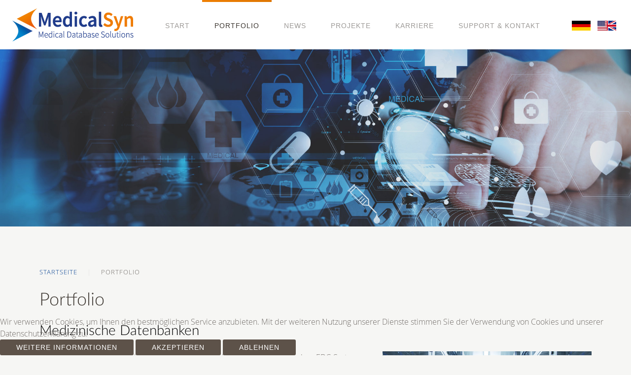

--- FILE ---
content_type: text/html; charset=utf-8
request_url: https://medicalsyn.com/de/portfolio
body_size: 5439
content:
<!DOCTYPE HTML>
<html lang="de-de" dir="ltr"  data-config='{"stickynav":1,"centereddropdown":1,"twitter":0,"plusone":0,"facebook":0,"style":"medical"}'>


<head>
<script type="text/javascript">  (function(){   function blockCookies(disableCookies, disableLocal, disableSession){   if(disableCookies == 1){   if(!document.__defineGetter__){   Object.defineProperty(document, 'cookie',{   get: function(){ return ''; },   set: function(){ return true;}   });   }else{   var oldSetter = document.__lookupSetter__('cookie');   if(oldSetter) {   Object.defineProperty(document, 'cookie', {   get: function(){ return ''; },   set: function(v){   if(v.match(/reDimCookieHint\=/)) {   oldSetter.call(document, v);   }   return true;   }   });   }   }   var cookies = document.cookie.split(';');   for (var i = 0; i < cookies.length; i++) {   var cookie = cookies[i];   var pos = cookie.indexOf('=');   var name = '';   if(pos > -1){   name = cookie.substr(0, pos);   }else{   name = cookie;   }   if(name.match(/reDimCookieHint/)) {   document.cookie = name + '=; expires=Thu, 01 Jan 1970 00:00:00 GMT';   }   }   }   if(disableLocal == 1){   window.localStorage.clear();   window.localStorage.__proto__ = Object.create(window.Storage.prototype);   window.localStorage.__proto__.setItem = function(){ return undefined; };   }   if(disableSession == 1){   window.sessionStorage.clear();   window.sessionStorage.__proto__ = Object.create(window.Storage.prototype);   window.sessionStorage.__proto__.setItem = function(){ return undefined; };   }   }   blockCookies(1,1,1);   }());   </script>


<meta charset="utf-8">
<meta http-equiv="X-UA-Compatible" content="IE=edge">
<meta name="viewport" content="width=device-width, initial-scale=1">
<base href="https://medicalsyn.com/de/portfolio" />
	<meta name="keywords" content="Klinische Studien, Clinical Trials, MSDS, MDBS, EDC, eCRF, Datenbank" />
	<meta name="rights" content="MedicalSyn GmbH " />
	<meta name="author" content="Super User" />
	<meta name="description" content="Die MedicalSyn GmbH ist ein Unternehmen, das sich auf die Entwicklung und den Betrieb medizinischer Erfassungs- und Datenbanksysteme spezialisiert. " />
	<meta name="generator" content="MYOB" />
	<title>Portfolio - MedicalSyn GmbH </title>
	<link href="https://medicalsyn.com/de/portfolio" rel="alternate" hreflang="de-DE" />
	<link href="https://medicalsyn.com/en/portfolio" rel="alternate" hreflang="en-GB" />
	<link href="/templates/yoo_helios/favicon.ico" rel="shortcut icon" type="image/vnd.microsoft.icon" />
	<link href="https://medicalsyn.com/plugins/editors/dropeditor/dropeditor.css" rel="stylesheet" type="text/css" />
	<link href="https://medicalsyn.com/media/dropeditor/customstyles.css" rel="stylesheet" type="text/css" />
	<link href="https://medicalsyn.com/media/dropeditor/titlestyles.css" rel="stylesheet" type="text/css" />
	<link href="/media/mod_languages/css/template.css?48397b31919cb88acf9f0a609fe527f1" rel="stylesheet" type="text/css" />
	<link href="/plugins/system/cookiehint/css/style.css?48397b31919cb88acf9f0a609fe527f1" rel="stylesheet" type="text/css" />
	<style type="text/css">
ol.ol-circles > li:before { background-color: #333333;}
ol.ol-boxes > li:before { background-color: #333333;}
#redim-cookiehint-bottom {position: fixed; z-index: 99999; left: 0px; right: 0px; bottom: 0px; top: auto !important;}
	</style>
	<script src="/media/jui/js/jquery.min.js?48397b31919cb88acf9f0a609fe527f1" type="text/javascript"></script>
	<script src="/media/jui/js/jquery-noconflict.js?48397b31919cb88acf9f0a609fe527f1" type="text/javascript"></script>
	<script src="/media/jui/js/jquery-migrate.min.js?48397b31919cb88acf9f0a609fe527f1" type="text/javascript"></script>
	<script src="/media/jui/js/bootstrap.min.js?48397b31919cb88acf9f0a609fe527f1" type="text/javascript"></script>
	<script src="/media/widgetkit/uikit2-3bd4c3c2.js" type="text/javascript"></script>
	<script src="/media/widgetkit/wk-scripts-8e493e78.js" type="text/javascript"></script>
	<script type="text/javascript">
GOOGLE_MAPS_API_KEY = "AIzaSyBBa_B4AxQygywsntQqj2odiukPNjiemos";
	</script>
	<link href="https://medicalsyn.com/de/portfolio" rel="alternate" hreflang="x-default" />

<link rel="apple-touch-icon-precomposed" href="/templates/yoo_helios/apple_touch_icon.png">
<link rel="stylesheet" href="/templates/yoo_helios/styles/medical/css/bootstrap.css">
<link rel="stylesheet" href="/templates/yoo_helios/styles/medical/css/theme.css">
<link rel="stylesheet" href="/templates/yoo_helios/styles/medical/css/custom.css">
<script src="/templates/yoo_helios/warp/vendor/uikit/js/uikit.js"></script>
<script src="/templates/yoo_helios/warp/vendor/uikit/js/components/autocomplete.js"></script>
<script src="/templates/yoo_helios/warp/vendor/uikit/js/components/search.js"></script>
<script src="/templates/yoo_helios/warp/vendor/uikit/js/components/sticky.js"></script>
<script src="/templates/yoo_helios/warp/vendor/uikit/js/components/tooltip.js"></script>
<script src="/templates/yoo_helios/js/menuAim.js"></script>
<script src="/templates/yoo_helios/warp/js/social.js"></script>
<script src="/templates/yoo_helios/js/theme.js"></script>
</head>

<body class="tm-isblog   tm-navbar-fixed tm-navbar-bg">

    <div id="tm-header" class="tm-block-header tm-block-dark ">

    
        <div class="tm-block-texture tm-block-noise">

                        <nav class="tm-navbar tm-navbar-attached">
                <div class="uk-container uk-container-center tm-container-100">
                    <div class="uk-flex uk-flex-middle uk-flex-space-between">

                                        <div class="tm-nav-logo uk-hidden-small">
                        <a class="tm-logo uk-hidden-small uk-responsive-width uk-responsive-height" href="https://medicalsyn.com">
	<p><img alt="" src="/images/MedicalSyn_Logo_01.png" /></p>
</a>
                    </div>
                    
                                        <div class="tm-nav uk-hidden-small">
                        <div class="tm-nav-wrapper"><ul class="uk-navbar-nav uk-hidden-small"><li><a href="/de/">Start</a></li><li class="uk-active"><a href="/de/portfolio">Portfolio</a></li><li><a href="/de/news">News</a></li><li><a href="/de/projekte">Projekte</a></li><li><a href="/de/karriere">Karriere</a></li><li><a href="/de/kontakt">Support &amp; Kontakt</a></li></ul></div>
                    </div>
                    
                                        <div class="uk-text-right uk-hidden-small uk-hidden-medium">
                        <div class="mod-languages">

	<ul class="lang-inline">
						<li class="lang-active" dir="ltr">
			<a href="/de/portfolio">
												<img src="/media/mod_languages/images/de.gif" alt="DE" title="DE" />										</a>
			</li>
								<li dir="ltr">
			<a href="/en/portfolio">
												<img src="/media/mod_languages/images/en.gif" alt="EN" title="EN" />										</a>
			</li>
				</ul>

</div>
                    </div>
                    
                                        <a href="#offcanvas" class="uk-navbar-toggle tm-navbar-toggle uk-visible-small" data-uk-offcanvas></a>
                    
                                        <div class="uk-navbar-content uk-navbar-center uk-flex uk-flex-middle uk-visible-small">
                        <a class="tm-logo-small uk-responsive-width uk-responsive-height" href="https://medicalsyn.com">
	<p><img alt="" src="/images/MedicalSyn_Logo_01.png" /></p>
</a>
                    </div>
                    
                    </div>
                </div>
            </nav>
            
            
            
        </div>
    </div>

        <div id="tm-top-a" class="tm-block-top-a tm-block-dark">
        <div class="tm-block-texture">
            <div class="uk-container uk-container-center tm-container-100">
                <section class="tm-top-a uk-grid" data-uk-grid-match="{target:'> div > .uk-panel'}" data-uk-grid-margin>
<div class="uk-width-1-1"><div class="uk-panel">
	<p><img alt="" src="/images/MedicalSyn/MedicalSyn-Leistung.jpg" /></p>
</div></div>
</section>
            </div>
        </div>
    </div>
    
    
    
        <div id="tm-main" class="tm-block-top-main tm-block-default">
        <div class="tm-block-texture tm-block-padding">
            <div class="uk-container uk-container-center ">

                <div class="tm-middle uk-grid" data-uk-grid-match data-uk-grid-margin>

                                        <div class="tm-main uk-width-medium-1-1">

                        
                                                <main class="tm-content">

                                                        <ul class="uk-breadcrumb"><li><a href="/de/">Startseite</a></li><li class="uk-active"><span>Portfolio</span></li></ul>
                            
                            <div id="system-message-container">
</div>

	<article class="uk-article" >

	
		<h1 class="uk-article-title">
					Portfolio			</h1>
	
	
	
	
	
		<div>
		
<h3 class="drop_h3"><span style="color:black">Medizinische Datenbanken</span></h3>

<div class="uk-grid">
<div class="uk-width-medium-3-5">
<p style="text-align: justify;">Das Kerngeschäft besteht in der Entwicklung und im Betrieb medizinischer EDC-Systeme sowie den dazugehörigen eCRF- und Datenbanklösungen. In den von der MedicalSyn entwickelten und betriebenen Datenbanken / Registersystemen werden aktuell in nationalen und internationalen Projekten mehr als 6000 Patienten dokumentiert. Vom Zentrum für Klinische Neurowissenschaften am Universitätsklinikum Carl Gustav Carus an der Technischen Universität Dresden und der Carl Gustav Carus Management GmbH c/o Universitätsklinikum Dresden wurde die MedicalSyn GmbH mit dem technischen Betrieb und dem&nbsp;Support des MSDS<sup>3D</sup>-Systems beauftragt. Zusätzlich verfügt die MedicalSyn über langjährige Kompetenz in der Entwicklung und im Betrieb tablet-basierter Befragungssysteme für medizinisch-klinische Versorgungssituationen sowie im Rahmen klinischer Studien.&nbsp;</p>
</div>

<div class="uk-width-medium-2-5">
<p><img alt="" src="/images/MedicalSyn/MedicalSyn-PO11.jpg" style="width: 424px; height: 283px;" /></p>
</div>
</div>

<div class="uk-grid">
<div class="uk-width-medium-2-5">
<h3 class="drop_h3">&nbsp;</h3>

<p><img alt="" src="/images/MedicalSyn/MedicalSyn-PO13.jpg" style="width: 424px; height: 283px;" /></p>
</div>

<div class="uk-width-medium-3-5">
<h3 class="drop_h3">eHealth</h3>

<p style="text-align: justify;">Die MedicalSyn verfügt über eine langjährige Tradition in der Entwicklung und im Betrieb klinischer eHealth-Lösungen, um mit dem Einsatz digitaler Technologien Prävention, Diagnose, Behandlung und Monitoring im Gesundheitswesen nachhaltig zu unterstützen. Der Wechsel von der Papierdokumentation hin zu nutzerfreundlichen elektronischen Erfassungsinstrumenten bietet die Möglichkeit, Abläufe in der klinischen Praxis für Patient, Arzt und medizinisches Personal zu vereinfachen. Mit Hilfe automatisierter Berechnungen können Ergebnisse schneller zur Verfügung gestellt und die Schwelle zur systematischen Anwendung etablierter Untersuchungsmethoden gesenkt werden. Geeignete computerunterstützte Systeme&nbsp;zum Krankheitsmanagement und Monitoring von Patienten können Einzelverläufe von Patienten dynamisch darstellen und über viele Jahre einheitlich abbilden.</p>
</div>
</div>

<h3 class="drop_h3">Datenmanagement</h3>

<div class="uk-grid">
<div class="uk-width-medium-3-5">
<p style="text-align: justify;">Die MedicalSyn bietet Services im Bereich Datenmanagement. Die Dienstleistungen der MedicalSyn umfassen dabei alle Prozesse,&nbsp;die der Erfassung, Verwaltung und Nutzung medizinischer Daten sowohl aus klinischen Studien als auch medizinisch-klinischen Versorgungsprojekten&nbsp;dienen. Aus der&nbsp;Zielstellung heraus, die bestmögliche Datenqualität und eine valide Datenbasis für die Auswertung bereitzustellen, resultieren die einzelnen Dienstleistungsbereiche des Datenmanagements:</p>

<ul>
	<li>Vorbereitung, Implementierung, Durchführung und Überwachung des Datenmanagements in klinischen Prüfungen und medizinisch-klinischen Versorgungsprojekten</li>
	<li>Erstellen und Prüfen essentieller Dokumente</li>
	<li>Data-Cleaning im Sinne des Query-Management</li>
	<li>Fragebogenmanagement</li>
	<li>Durchführung der Kodierung nach MedDRA&nbsp;und WHO-DD Standard</li>
	<li>Mitarbeit an der kontinuierlichen Verbesserung der Datenmanagement-Prozesse gemäß geltender Guidelines und Standards.</li>
</ul>
</div>

<div class="uk-width-medium-2-5">
<p style="text-align: justify;"><img alt="" src="/images/MedicalSyn/MedicalSyn-PO15c.jpg" style="width: 424px; height: 246px;" /></p>
</div>
</div>

<div class="uk-grid">
<div class="uk-width-medium-2-5">
<h3 class="drop_h3">&nbsp;</h3>

<p><img alt="" src="/images/MedicalSyn/MedicalSyn-PO12.jpg" style="font-size: 14px; width: 424px; height: 283px;" /></p>
</div>

<div class="uk-width-medium-3-5">
<h3 class="drop_h3">Arzneimittelsicherheit</h3>

<p style="text-align: justify;">Die MedicalSyn GmbH bietet Services im Bereich Pharmakovigilanz an, mit dem Ziel das Risikomanagement rund um den Einsatz von Arzneimitteln zu unterstützen. Die Dienstleistungen des Safety Managements umfassen dabei unter anderem:</p>

<ul>
	<li>Erstellung und/oder Überprüfung studienspezifischer Dokumente<br />
	(Safety [Management] Plan, [S]AE-Meldebögen etc.)</li>
	<li>Elektronisches / digitales Erfassen von (S)AE-Meldungen</li>
	<li>Automatische Versendung der (S)AE-Meldungen in vom Sponsor vorgegebenen Formaten (z.B. E2B)</li>
	<li>Datenscreening auf Safety-relevante Aspekte innerhalb vorgegebener Fristen</li>
	<li>Erstellung von Safety-Listings je nach Anforderung des Auftraggebers</li>
	<li>Kodierung von unerwünschten Ereignissen nach MedDRA</li>
</ul>
</div>
</div>
 	</div>
	
	
	
	
	
	
</article>


                        </main>
                        
                        
                    </div>
                    
                                                            
                </div>

            </div>
        </div>
    </div>
    
    
    
    
    
    
    <div id="tm-footer" class="tm-block-footer">
        <div class="tm-block-texture tm-block-padding">
            <div class="uk-container uk-container-center ">

            
            
                        <footer class="tm-footer tm-link-muted">

                                <a id="tm-anchor-bottom" class="tm-totop-scroller" data-uk-smooth-scroll href="#"></a>
                
                <div class="uk-panel">
	<p><a data-link-type="menuitem" href="/de/impressum" target="_self" title="">Impressum</a>| <a data-link-type="menuitem" href="/de/datenschutz" target="_self" title="">Datenschutz</a>| <a data-link-type="menuitem" href="/de/disclaimer" target="_self" title="">Disclaimer</a>|&nbsp;<a data-link-type="menuitem" href="/de/agb" target="_self" title="AGB">AGB</a><br />
Copyright © 2016 - 2023, <a class="uk-link-muted" href="http://www.medicalsyn.com" rel="noopener noreferrer" target="_blank">MedicalSyn GmbH</a></p>

<p hidden=""><a href="/de/impressum-ecrf" hreflang="de">Impressum eCRF</a></p>
</div>
            </footer>
            
            </div>
        </div>
    </div>

    <script>
    (function($) {

        var config = $('html').data('config') || {};

        $("img[src*='home_stack']").each(function() {
            var path = this.src.split("/");
                if(path[path.length-3]=="demo"){
                    path[path.length-2] = config.style!="" ? config.style:"default";
                    path = path.join("/").replace('index.php/','');

                    var img = new Image(),
                        $this = this;

                    img.onload = function() { $this.src = path; };
                    img.src    = path;
            }
        });

    })(jQuery);
</script>
        <div id="offcanvas" class="uk-offcanvas">
        <div class="uk-offcanvas-bar"><ul class="uk-nav uk-nav-offcanvas"><li><a href="/de/">Start</a></li><li class="uk-active"><a href="/de/portfolio">Portfolio</a></li><li><a href="/de/news">News</a></li><li><a href="/de/projekte">Projekte</a></li><li><a href="/de/karriere">Karriere</a></li><li><a href="/de/kontakt">Support &amp; Kontakt</a></li></ul>
<div class="uk-panel"><div class="mod-languages">

	<ul class="lang-inline">
						<li class="lang-active" dir="ltr">
			<a href="/de/portfolio">
												<img src="/media/mod_languages/images/de.gif" alt="DE" title="DE" />										</a>
			</li>
								<li dir="ltr">
			<a href="/en/portfolio">
												<img src="/media/mod_languages/images/en.gif" alt="EN" title="EN" />										</a>
			</li>
				</ul>

</div>
</div></div>
    </div>
    
    

<div id="redim-cookiehint-bottom">   <div id="redim-cookiehint">     <div class="cookiecontent">   Wir verwenden Cookies, um Ihnen den bestmöglichen Service anzubieten. Mit der weiteren Nutzung unserer Dienste stimmen Sie der Verwendung von Cookies und unserer Datenschutzerklärung zu.    </div>     <div class="cookiebuttons">           <a id="cookiehintinfo" href="/de/datenschutz"           class="btn">Weitere Informationen</a>         <a id="cookiehintsubmit" onclick="return cookiehintsubmit(this);" href="https://medicalsyn.com/de/portfolio?rCH=2"         class="btn">Akzeptieren</a>           <a id="cookiehintsubmitno" onclick="return cookiehintsubmitno(this);" href="https://medicalsyn.com/de/portfolio?rCH=-2"           class="btn">Ablehnen</a>       </div>     <div class="clr"></div>   </div> </div>     <script type="text/javascript">       function cookiehintfadeOut(el) {         el.style.opacity = 1;         (function fade() {           if ((el.style.opacity -= .1) < 0) {             el.style.display = "none";           } else {             requestAnimationFrame(fade);           }         })();       }        function cookiehintsubmit(obj) {         document.cookie = 'reDimCookieHint=1; expires=Mon, 18 Jan 2027 23:59:59 GMT;57; path=/';         cookiehintfadeOut(document.getElementById('redim-cookiehint-bottom'));         return true;       }       function cookiehintsubmitno(obj) {         document.cookie = 'reDimCookieHint=-1; expires=0; path=/';         cookiehintfadeOut(document.getElementById('redim-cookiehint-bottom'));         return true;       }     </script>  
</body>
</html>


--- FILE ---
content_type: text/css
request_url: https://medicalsyn.com/templates/yoo_helios/styles/medical/css/custom.css
body_size: 1565
content:
/* Copyright (C) YOOtheme GmbH, YOOtheme Proprietary Use License (http://www.yootheme.com/license) */
/* ========================================================================
   Use this file to add custom CSS easily
 ========================================================================== */
body {
    padding-bottom: 0;
}
body::after {
    height: 0px;
}
.tm-block-bottom-d {
	border-bottom: 8px solid #ef7f00;
}
/* Logo color */
[class*='tm-logo'] svg path,
[class*='tm-logo'] path,
[class*='tm-logo'] rect { fill: #c3cce8; }

body:not(.tm-navbar-bg) [class*='tm-block-primary'] .tm-navbar:not(.tm-navbar-attached) [class*='tm-logo'] svg path,
body:not(.tm-navbar-bg) [class*='tm-block-primary'] .tm-navbar:not(.tm-navbar-attached)[class*='tm-logo'] path,
body:not(.tm-navbar-bg) [class*='tm-block-primary'] .tm-navbar:not(.tm-navbar-attached) [class*='tm-logo'] rect { fill: #fff; }

/* Background image in layout position bottom-e */
.tm-block-bottom-e > div {
    background-image: url(../images/custom/image_default.jpg);
    background-repeat: no-repeat;
    background-position: 50%;
    background-size: cover;
}

/* SVG fill color for layout position bottom-e */
.tm-block-bottom-e .uk-panel .uk-panel svg path,
.tm-block-bottom-e .uk-panel .uk-panel path {
    fill: #c3cce8;
    opacity: 0.3;
    -webkit-transition: all 0.1s ease-in-out;
    transition: all 0.1s ease-in-out;
}

.tm-block-bottom-e .uk-panel .uk-panel:hover svg path,
.tm-block-bottom-e .uk-panel .uk-panel:hover path { opacity: 1; }

/* WordPress Pagination */
.home.tm-article-blog .uk-pagination { display: none; }

.tm-navbar-bg .tm-navbar {
    background: #fff none repeat scroll 0 0;
}
.tm-fullscreen .tm-header-container {
    height: auto;
}
.tm-fullscreen .uk-sticky-placeholder + .tm-header-container {
    margin-top: 0;
}
.tm-fullscreen .tm-header-container .tm-header > div > div{
    margin-top: 4px;
}
.tm-fullscreen .tm-header-container .tm-header .uk-overlay-background {
    background: rgba(0, 68, 148, 0.7) none repeat scroll 0 0;
	padding-top: 0px;
	padding-bottom: 0px
}
.tm-fullscreen .tm-header-container .tm-header .nano-margin {
	margin-left: 40px;
	margin-top: 20px;
}
.tm-fullscreen .tm-header-container .tm-header .nano-margin.nano-right {
	text-align: right;
}

h1, .uk-h1 {
    font-size: 40px;
    line-height: 44px;
}
.tm-block-footer .tm-footer {
    color: rgb(179, 174, 171);
}

.uk-navbar-nav > li.uk-active > a::before,
body::after {
    background-color: #ef7f00;
    background-image: linear-gradient(to right, #ef7f00, #de7600);
}

.tm-nav-logo p,
.tm-logo-small p {
	margin-bottom: 5px;
	margin-top: 5px;
}

.tm-search .mod-languages {
	float: right;
	margin-top: 7px;
	background-color:transparent;
}

.uk-button-primary {
    background-color: #ef7f00;
    background-image: linear-gradient(to bottom, #ef7f00, #de7600);
    box-shadow: 1px 1px 0 rgba(255, 255, 255, 0) inset, 1px 1px 1px rgba(0, 0, 0, 0);
    color: #ffffff;
}

.uk-modal-caption {
    bottom: -20px;
    color: #333;
	background: #fff;
}

.uk-form select, .uk-form textarea, .uk-form input:not([type]), .uk-form input[type="checkbox"], .uk-form input[type="text"], .uk-form input[type="password"], .uk-form input[type="datetime"], .uk-form input[type="datetime-local"], .uk-form input[type="date"], .uk-form input[type="month"], .uk-form input[type="time"], .uk-form input[type="week"], .uk-form input[type="number"], .uk-form input[type="email"], .uk-form input[type="url"], .uk-form input[type="search"], .uk-form input[type="tel"], .uk-form input[type="color"] {
    background: #fbfbfa none repeat scroll 0 0;
    border: 1px solid #d3d3d3;
    border-radius: 3px;
}

.uk-form input[type="checkbox"] {
	margin-right: 10px;
	background: #fdfdfd none repeat scroll 0 0;
}

.uk-form input[type="checkbox"]:checked {
	background: #fdfdfd;
	border-color: #0f4a98;
}

.uk-article-title {
    font-size: 36px;
    line-height: 40px;
}

h5, .uk-h5 {
    font-weight: 400;
}

.uk-panel-hover {
  border: 1px solid rgba(59, 51, 47, 0.1);
}
.uk-panel-hover:hover {
  border-color: rgba(59, 51, 47, 0.26);
}
.droplist li:before {
	margin-left: -25px !important;
	padding: 0px !important;
	padding-right: 0px !important;
}
.droplist li {
	padding-left: 35px !important;
	margin-bottom: 4px;
}

 #tm-top-a > div > div > section > div > div > p > img {
	 max-width: 100%;width: 100%;height: auto;vertical-align: middle;border: 0;-ms-interpolation-mode: bicubic;
 }
.w-fr {
	border:0px;
}
/* ========================================================================
   Responsives
 ========================================================================== */

@media (max-width: 1130px) {
	.uk-navbar-nav > li > a {
		padding: 4px 15px 0;
	}
}
@media (max-width: 1010px) {
	.uk-navbar-nav > li > a {
		padding: 4px 10px 0;
		font-size: 13px;
	}
}
@media (max-width: 884px) {
	.uk-navbar-nav > li > a {
		padding: 4px 8px 0;
		font-size: 12px;
	}
	.tm-logo img {
		width: 200px;
	}
}
@media (max-width: 800px) {
	.tm-logo img {
		width: 150px;
	}
}
@media (max-width: 600px) {
	.uk-slideshow.uk-overlay-active .uk-overlay-panel {
        display: none;
    }
}
